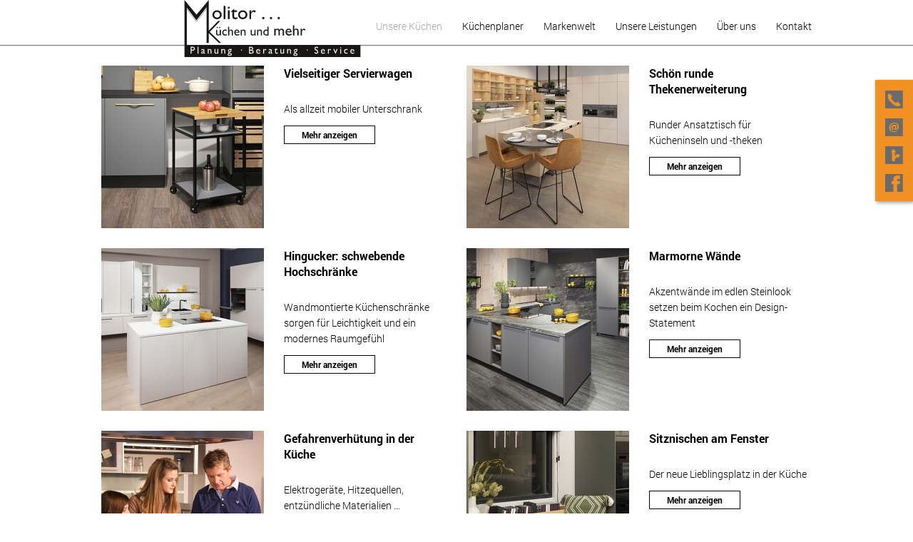

--- FILE ---
content_type: text/html; charset=UTF-8
request_url: https://www.kuechen-eslohe.de/nachrichten/kuechen-nachrichten-1.html
body_size: 7376
content:
<!doctype html>
<!--[if lt IE 7]>      <html lang="de" class="no-js lt-ie9 lt-ie8 lt-ie7"> <![endif]-->
<!--[if IE 7]>         <html lang="de" class="no-js lt-ie9 lt-ie8"> <![endif]-->
<!--[if IE 8]>         <html lang="de" class="no-js lt-ie9"> <![endif]-->
<!--[if gt IE 8]><!--> <html lang="de" class="no-js layout6 ph60522  computer news linie4"> <!--<![endif]-->
<script>
	var bid = "ph60522";
</script>
<head>
    <!-- 60522 -->
    <meta charset="utf-8">
    <meta http-equiv="X-UA-Compatible" content="IE=edge,chrome=1">
    <meta name="viewport" content="initial-scale=1,user-scalable=no,maximum-scale=1">
    <meta name="language" content="de">
    <meta name="description" content="Ob neue Küche, Gerätetausch, Renovierung oder Ausbau: Wir achten darauf, dass es gut wird!
">
    <meta name="keywords" content="Küche, Küchen, Möbel, Garantie, Renovierung, Generalunternehmer, Montage, Finanzierung, Kundendienst, Arbeitsplatten, Elektrogeräte, Molitor ... Küchen und mehr, Thomas Molitor, Eslohe, Meschede, Schmallenberg, Sundern, Wenholthausen, Salwey, Eslohe, Eslohe, Meschede, Schmallenberg, Sundern, Wenholthausen, Salwey">
    <meta name="robots" content="NOINDEX,FOLLOW">
    <meta name="geo.region" content="DE">
    <meta name="geo.placename" content="Eslohe">
    <meta name="city" content="Eslohe">
    <meta name="zipcode" content="59889">
    <meta name="geo.position" content="51.25510839733;8.1708026057002">
    <meta name="ICBM" content="51.25510839733;8.1708026057002">
    <meta name="generator" content="http://www.kuechen-eslohe.de">
    <!-- social sharing -->
    <!-- for Facebook -->
    <meta property="og:title" content="Molitor ... Küchen und mehr - Molitor ... Küchen und mehr, Sabine Molitor, Eslohe, kw küchenwerkstatt  | Küchen-Nachrichten">
    <meta property="og:image" content="http://www.kuechen-eslohe.de/php/image.php?b_id=60522&module=2&i_id=&compression=MED&width=1200&format=JPG&height=581">
    <meta property="og:url" content="http://www.kuechen-eslohe.de">
    <meta property="og:type" content="website">
    <meta property="og:description" content="Ob neue Küche, Gerätetausch, Renovierung oder Ausbau: Wir achten darauf, dass es gut wird!
">
    <!-- for Twitter -->
    <meta name="twitter:title" content="Molitor ... Küchen und mehr - Molitor ... Küchen und mehr, Sabine Molitor, Eslohe, kw küchenwerkstatt  | Küchen-Nachrichten">
    <meta name="twitter:description" content="Ob neue Küche, Gerätetausch, Renovierung oder Ausbau: Wir achten darauf, dass es gut wird!
">
    <meta name="twitter:image" content="/php/image.php?b_id=60522&module=2&i_id=&compression=MED&width=1200&format=JPG&height=581">
    <!-- Canonical -->
    <link rel="canonical" href="https://www.kuechen-eslohe.de/nachrichten/kuechen-nachrichten-1.html">
    <link rel="shortcut icon" type="image/svg+xml" href="/php/image.php?b_id=60522&amp;module=6&amp;i_id=favicon&amp;format=SVG">
	<link rel="stylesheet" href="/css/theme_kw1.8.0.css">
	<style type="text/css">.ahb-image.logoimage > img {position:static;height:auto;width:100%} 
.ahb-image.logoimage {position:inherit} 
.ahb-image.logosvg > img {position:static;height:auto;width:100%} 
.ahb-image.logosvg {position:inherit} 
.ahb-image.partnerimage > img {position:static;height:auto;width:100%} 
.ahb-image.partnerimage {position:inherit} 
.ahb-image.homepageimage:before {padding-top: 48.43%} 
.ahb-image.pageheroimage:before {padding-top: 48.43%} 
.ahb-image.galleryimage:before {padding-top: 48.43%} 
.ahb-image.galleryimage_before_after > img {position:static;height:auto;width:100%} 
.ahb-image.galleryimage_before_after {position:inherit} 
.ahb-image.selloutgalleryimage:before {padding-top: 48.43%} 
.ahb-image.highlightboximage:before {padding-top: 70.78%} 
.ahb-image.lightboximage > img {position:static;height:auto;width:100%} 
.ahb-image.lightboximage {position:inherit} 
.ahb-image.tileitemimage:before {padding-top: 100%} 
.ahb-image.teaseritemimage:before {padding-top: 56.36%} 
.ahb-image.flexibleheightimage > img {position:static;height:auto;width:100%} 
.ahb-image.flexibleheightimage {position:inherit} 
.ahb-image.selloutflagimage:before {padding-top: 66.9%} 
.ahb-image.selloutgridimage:before {padding-top: 56.36%} 
.ahb-image.sellouthomepage:before {padding-top: 66.9%} 
.ahb-image.guestbookthumb:before {padding-top: 100%} 
.ahb-image.campaign:before {padding-top: 100%} 
</style>
    <style>
</style>
    <!-- build:js scripts/vendor/modernizr.js -->
    <script src="/js/modernizr.js"></script>
    <!-- endbuild -->
    <script>
        var relativePath = "/";
        var mapKey = "AIzaSyAE1WUgdYBj0GyH0GZny_s_nD31Aodqa8o";
    </script>
    <style>
.ahb-pagetitle { display: none }
</style>
<script src="https://gedk-consent-manager.de/public/app.js?apiKey=9f7fc48411fbdeee32977619db93e3da49effe1bdd9eb71c&amp;domain=38e5d3e&amp;lang=de_DE" referrerpolicy="origin"></script>
    <title>Molitor ... Küchen und mehr - Molitor ... Küchen und mehr, Sabine Molitor, Eslohe, kw küchenwerkstatt  | Küchen-Nachrichten</title>
</head>
    <body class="bg-cust-c--background  cust-c--text">
        <a name="top" class="hidden"></a>
		<div class="ahb-container ahb-container--mobilenav">
			<div class="grid">
				<div class="grid__item">
					<div class="ahb-mobilenav js-ahb-mobilenav close">
			<div class="ahb-mobilenav__overlay">
				<div class="ahb-mobilenav__lead  cust-c--background">
					<div class="ahb-mobilenav__btn  sprite  sprite-mobilenav  cust-c--text"></div>
				</div>
				<div class="ahb-mobilenav__list  bg-cust-c--background  cust-c--text">
					<ul class="nav nav--stacked  ahb-mobilenav__list__nav">
						<li class="ahb-mobilenav__list__nav__item">
	<a title="Unsere Küchen" class="level-1  #&status#" href="/thema/unsere-kuechen-1-1.html"><span>Unsere Küchen</span><span class="menu-opener"><i class="nav-caret arrow right "></i></span></a>
	<div class="children hidden-nav">
		<ul>
			<li class="ahb-mobilenav__list__nav__item">
<a title="Unsere Küchen" class="hide-opener level-2  #&status#" href="/galerie/kuechentrends.html"><span>Küchentrends</span></a>
</li><li class="ahb-mobilenav__list__nav__item">
<a title="Unsere Küchen" class="hide-opener level-2  #&status#" href="/thema/barrierefreie-kueche-1.html"><span>Die Komfort-Küche</span></a>
</li><li class="ahb-mobilenav__list__nav__item">
<a title="Unsere Küchen" class="hide-opener level-2  #&status#" href="/thema/kuechentyp-test-1.html"><span>Küchentyp-Test</span></a>
</li><li class="ahb-mobilenav__list__nav__item">
<a title="Unsere Küchen" class="hide-opener level-2  #&status#" href="/nachrichten/kuechen-nachrichten-1.html"><span>Küchen-Nachrichten</span></a>
</li><li class="ahb-mobilenav__list__nav__item">
<a title="Unsere Küchen" class="hide-opener level-2  #&status#" href="/links/unsere-lieferanten-2.html"><span>Unsere Handwerkspartner</span></a>
</li>
		</ul>
	</div>
</li><li class="ahb-mobilenav__list__nav__item">
	<a title="Küchenplaner" class="level-1  #&status#" href="/kuechenplaner/kuechenplaner.html"><span>Küchenplaner</span><span class="menu-opener"><i class="nav-caret arrow right hidden"></i></span></a>
	<div class="children hidden-nav">
		<ul>
		</ul>
	</div>
</li><li class="ahb-mobilenav__list__nav__item">
	<a title="Markenwelt" class="level-1  #&status#" href="/microsite/markenwelt.html"><span>Markenwelt</span><span class="menu-opener"><i class="nav-caret arrow right hidden"></i></span></a>
	<div class="children hidden-nav">
		<ul>
		</ul>
	</div>
</li><li class="ahb-mobilenav__list__nav__item">
	<a title="Unsere Leistungen" class="level-1  #&status#" href="/thema/unsere-leistungen-3.html"><span>Unsere Leistungen</span><span class="menu-opener"><i class="nav-caret arrow right "></i></span></a>
	<div class="children hidden-nav">
		<ul>
			<li class="ahb-mobilenav__list__nav__item">
<a title="Unsere Leistungen" class="hide-opener level-2  #&status#" href="/thema/kuechen-komplettumbau.html"><span>Küchen Umbau Sorglos Paket</span></a>
</li>
		</ul>
	</div>
</li><li class="ahb-mobilenav__list__nav__item">
	<a title="Über uns" class="level-1  #&status#" href="/galerie/ueber-uns-4.html"><span>Über uns</span><span class="menu-opener"><i class="nav-caret arrow right hidden"></i></span></a>
	<div class="children hidden-nav">
		<ul>
		</ul>
	</div>
</li><li class="ahb-mobilenav__list__nav__item">
	<a title="Kontakt" class="level-1  #&status#" href="/kontakt/kontakt-1-1.html"><span>Kontakt</span><span class="menu-opener"><i class="nav-caret arrow right hidden"></i></span></a>
	<div class="children hidden-nav">
		<ul>
		</ul>
	</div>
</li>
					</ul>
				</div>
			</div>
		</div>
				</div>
			</div>
		</div>
<style>
    .ahb-image.logoimage img, .ahb-image.logosvg img {
        transform: scale(1);
        margin-left: 0px;
        margin-top: 0px;
    }
    @media screen and (max-width: 480px) {
        .ahb-image.logoimage img, .ahb-image.logosvg img {
            transform: scale(1);
            margin-left: 0px;
            margin-top: 0px;
        }
    }
</style>
<!-- paste:selfLOGO_LEFT_BURGERMENU_RIGHT -->
<!-- paste:selfLOGO_MIDDLE_BURGERMENU_RIGHT -->
<!-- paste:selfBURGERLMENU_LEFT_LOGO_RIGHT -->
<!-- paste:selfFULLMENU_LEFT_LOGO_RIGHT -->
<!-- paste:selfBURGERLMENU_LEFT_LOGO_RIGHT_MOBILE -->
<!-- paste:selfLOGO_LEFT_BURGERMENU_RIGHT_MOBILE -->
<style>
    @media screen and (max-width: 480px) {
        .ahb-header__nav {
            display: none;
        }
        .ahb-container--mobilenav {
            display:block;
            left: initial;
            right: 0px !important;
        }
    }
</style>
<div class="in-preview hidden">
	In Vorbereitung
</div>
				<div class="ahb-header  bg-cust-c--background  border-cust-c--corporate-primary">
					<div class="ahb-grid--main  position--relative">
						<div class="ahb-header__interface  position--relative  bg-cust-c--background">
							<a class="ahb-header__logo" href="/"><picture class="ahb-image logosvg"><!--[if IE 9]><video style="display: none;"><![endif]--><source data-srcset="/php/image.php?b_id=60522&amp;module=6&amp;i_id=vectorlogo&amp;compression=MED&width=480&format=SVG&maxheight=80" media="(min-width: 1009px)"></source><!--[if IE 9]></video><![endif]--><img class="ahb-lazy" data-srcset="/php/image.php?b_id=60522&amp;module=6&amp;i_id=vectorlogo&amp;compression=MED&width=480&format=SVG&maxheight=80"  alt="" title=""></picture></a>
							<div class="ahb-header__nav">
								<ul class="nav is-level-0  bg-cust-c--background">
<li class="border-cust-c--text"><a title="Liebe geht durch den Magen, das Leben durch die K&uuml;che." class="nav__item--unserekchen  is-active  cust-c--corporate-primary"  href="/thema/unsere-kuechen-1-1.html"><span>Unsere Küchen</span></a><ul class="nav is-level-1  bg-cust-c--background">
<li class="border-cust-c--text"><a title="Aktuelle K&uuml;chentrends" class="nav__item--kchentrends"  href="/galerie/kuechentrends.html"><span>Küchentrends</span></a></li><li class="border-cust-c--text"><a title="Viel leichter arbeiten &ndash; ganz gleich in welchem Alter" class="nav__item--diekomfortkche"  href="/thema/barrierefreie-kueche-1.html"><span>Die Komfort-Küche</span></a></li><li class="border-cust-c--text"><a title="Welcher K&uuml;chen-Typ sind Sie?" class="nav__item--kchentyptest"  href="/thema/kuechentyp-test-1.html"><span>Küchentyp-Test</span></a></li><li class="border-cust-c--text"><a title="Neues aus der K&uuml;chenwelt:" class="nav__item--kchennachrichten  is-active  cust-c--corporate-primary"  href="/nachrichten/kuechen-nachrichten-1.html"><span>Küchen-Nachrichten</span></a></li><li class="border-cust-c--text"><a title="Gut vernetzt vor Ort in Eslohe" class="nav__item--unserehandwerkspartner"  href="/links/unsere-lieferanten-2.html"><span>Unsere Handwerkspartner</span></a></li></ul></li><li class="border-cust-c--text"><a title="" class="nav__item--kchenplaner"  href="/kuechenplaner/kuechenplaner.html"><span>Küchenplaner</span></a></li><li class="border-cust-c--text"><a title="Markenwelt" class="nav__item--markenwelt"  href="/microsite/markenwelt.html"><span>Markenwelt</span></a></li><li class="border-cust-c--text"><a title="Sie sind bei uns immer die Nummer 1" class="nav__item--unsereleistungen"  href="/thema/unsere-leistungen-3.html"><span>Unsere Leistungen</span></a><ul class="nav is-level-1  bg-cust-c--background">
<li class="border-cust-c--text"><a title="kw Service &ndash; K&uuml;chen Umbau Sorglos Paket" class="nav__item--kchenumbausorglospaket"  href="/thema/kuechen-komplettumbau.html"><span>Küchen Umbau Sorglos Paket</span></a></li></ul></li><li class="border-cust-c--text"><a title="Das K&uuml;chenstudio Molitor ... K&uuml;chen und mehr:&amp;nbsp;klein, aber fein&lt;br /&gt;
&amp;nbsp;" class="nav__item--beruns"  href="/galerie/ueber-uns-4.html"><span>Über uns</span></a></li><li class="border-cust-c--text"><a title="" class="nav__item--kontakt"  href="/kontakt/kontakt-1-1.html"><span>Kontakt</span></a></li></ul>
							</div>
						</div>
					</div>
				</div>
				<!--
					Fullscreenmodule (PageherofullscreenModule) is technically in Header-Module but not in BEM.
					This is because we need the Fullscreen-Element in Rootlevel and we don't want to overload the index.php
				-->
<div class="ahb-fixedflag  bg-cust-c--corporate-secondary">
		<div class="ahb-quickcontact2  bg-cust-c--corporate-secondary  cust-c--island-text  close  ">
		<ul class="ahb-quickcontact2__boxes">
			<li class="ahb-quickcontact2__boxes__item  ahb-quickcontact2__boxes__telephone">
				<a href="/contact/kontakt.html" class="sprite-icon-font  sprite-icon-font-phone  mobile--hide  cust-c--corporate-primary  sprite--small  c--link"></a>
				<a href="tel:02973/818200" class="sprite-icon-font  sprite-icon-font-phone  mobile--show  cust-c--corporate-primary  sprite--small  c--link"></a>
			</li>
			<li class="ahb-quickcontact2__boxes__item  ahb-quickcontact2__boxes__email">
				<a href="&#109;&#97;&#105;&#108;&#116;&#111;&#58;&#105;&#110;&#102;&#111;&#64;&#109;&#111;&#108;&#105;&#116;&#111;&#114;&#45;&#107;&#117;&#101;&#99;&#104;&#101;&#110;&#46;&#100;&#101;" class="sprite-icon-font  sprite-icon-font-mail   cust-c--corporate-primary  sprite--small  c--link"></a>
			</li>
			<li class="ahb-quickcontact2__boxes__item  ahb-quickcontact2__boxes__route">
				<a href="/contact/kontakt.html" class="sprite-icon-font  sprite-icon-font-route  cust-c--corporate-primary  sprite--small  c--link"></a>
			</li>
			<li class="ahb-quickcontact2__boxes__item  ahb-quickcontact2__boxes__facebook">
				<a href="https://www.facebook.com/molitorkuechen" class="sprite-icon-font  sprite-icon-font-facebook  cust-c--corporate-primary  sprite--small  c--link" target="_blank"></a>
			</li>
		</ul>
	</div>
	</div>
		<div class="ahb-container ahb-container--content  line  bg-cust-c--background">
			<div class="ahb-grid--main">
<div class="ahb-levelpanel line">
			<div class="ahb-levelpanel__crumbs">
				<a class="zeta font--regular  cust-c--text" href="/thema/unsere-kuechen-1-1.html">Unsere Küchen</a>&nbsp;<span class="cust-c--corporate-primary">//</span>&nbsp;<a class="zeta font--regular  cust-c--text" href="/nachrichten/kuechen-nachrichten-1.html">Küchen-Nachrichten</a>
			</div>
		</div><!-- paste:selflevelpanel_tmpl -->
<div class="ahb-news  ahb-news--list ">	
    <div class="grid">
        <div class="grid__item  one-whole">
            <div class="ahb-pagetitle  ahb-pagetitle--content">
		<div class="ahb-pagetitle__inner">
            <h1 class="ahb-pagetitle__title  cust-c--island-text  border-cust-c--island-text">
                <span class="ahb-pagetitle__background  bg-cust-c--corporate-primary"></span>
                <span class="ahb-pagetitle__background  bg-cust-c--corporate-primary--transluc"></span>
                <span class="ahb-pagetitle__text">Küchen-Nachrichten</span>
            </h1><!-- paste:selfpagetitle_title -->
            <span class="ahb-pagetitle__subtitle   cust-c--island-text   border-cust-c--island-text">
                <span class="ahb-pagetitle__background  bg-cust-c--corporate-primary"></span>
                <span class="ahb-pagetitle__background  bg-cust-c--corporate-primary--transluc"></span>
                <span class="ahb-pagetitle__text  cust-c--corporate-secondary">Neues aus der Küchenwelt:</span>
            </span><!-- paste:selfpagetitle_subtitle -->
		</div>
	</div>     
            <div class="ahb-tilegrid">
	<div class="grid">
		<div class="grid__item  one-half  palm-one-whole">
			<div class="ahb-teaseritem">
			<div class="grid">
				<div class="grid__item  one-half  palm-one-whole">
						<picture class="ahb-image tileitemimage"><!--[if IE 9]><video style="display: none;"><![endif]--><source data-srcset="/php/image.php?b_id=60522&amp;module=2&amp;i_id=225236-ballerina_mattgrau_resopal-pro_bewegliches-regalmobel_01_rsp_kmg-2010-k016-084.jpg&amp;compression=MED&width=228&format=JPG&height=228" media="(min-width: 1009px)"></source><source data-srcset="/php/image.php?b_id=60522&amp;module=2&amp;i_id=225236-ballerina_mattgrau_resopal-pro_bewegliches-regalmobel_01_rsp_kmg-2010-k016-084.jpg&amp;compression=MED&width=712&format=JPG&height=712" media="(min-width:769px) and (max-width:1008px)"></source><source data-srcset="/php/image.php?b_id=60522&amp;module=2&amp;i_id=225236-ballerina_mattgrau_resopal-pro_bewegliches-regalmobel_01_rsp_kmg-2010-k016-084.jpg&amp;compression=MED&width=712&format=JPG&height=712" media="(max-width: 768px)"></source><!--[if IE 9]></video><![endif]--><img class="ahb-lazy" data-srcset="/php/image.php?b_id=60522&amp;module=2&amp;i_id=225236-ballerina_mattgrau_resopal-pro_bewegliches-regalmobel_01_rsp_kmg-2010-k016-084.jpg&amp;compression=MED&width=228&format=JPG&height=228"  alt="" title=""></picture>
					</div><!--
				--><div class="grid__item  one-half  palm-one-whole">
						<div class="ahb-teaseritem__roofline  uppercase  epsilon "></div>
						<h1 class="ahb-teaseritem__title  uppercase  font--bold">Vielseitiger Servierwagen</h1>
						<div class="ahb-teaseritem__subtitle font--base">Als allzeit mobiler Unterschrank
</div>
						<div class="ahb-teaseritem__text  epsilon"></div>
						<a class="ahb-teaseritem__more  epsilon  btn  bg-cust-c--background  cust-c--text  border-cust-c--text" href='/nachricht/vielseitiger-servierwagen.html'>Mehr anzeigen</a>
				</div>
			</div>			
		</div>
		</div><div class="grid__item  one-half  palm-one-whole">
			<div class="ahb-teaseritem">
			<div class="grid">
				<div class="grid__item  one-half  palm-one-whole">
						<picture class="ahb-image tileitemimage"><!--[if IE 9]><video style="display: none;"><![endif]--><source data-srcset="/php/image.php?b_id=60522&amp;module=2&amp;i_id=225191-leicht_helles_dekor_und_holzdekor_kuchenzeile_und_kucheninsel_runder_ansatztisch_mit_stuhlen_mit_miele-geraten.jpg&amp;compression=MED&width=228&format=JPG&height=228" media="(min-width: 1009px)"></source><source data-srcset="/php/image.php?b_id=60522&amp;module=2&amp;i_id=225191-leicht_helles_dekor_und_holzdekor_kuchenzeile_und_kucheninsel_runder_ansatztisch_mit_stuhlen_mit_miele-geraten.jpg&amp;compression=MED&width=712&format=JPG&height=712" media="(min-width:769px) and (max-width:1008px)"></source><source data-srcset="/php/image.php?b_id=60522&amp;module=2&amp;i_id=225191-leicht_helles_dekor_und_holzdekor_kuchenzeile_und_kucheninsel_runder_ansatztisch_mit_stuhlen_mit_miele-geraten.jpg&amp;compression=MED&width=712&format=JPG&height=712" media="(max-width: 768px)"></source><!--[if IE 9]></video><![endif]--><img class="ahb-lazy" data-srcset="/php/image.php?b_id=60522&amp;module=2&amp;i_id=225191-leicht_helles_dekor_und_holzdekor_kuchenzeile_und_kucheninsel_runder_ansatztisch_mit_stuhlen_mit_miele-geraten.jpg&amp;compression=MED&width=228&format=JPG&height=228"  alt="" title=""></picture>
					</div><!--
				--><div class="grid__item  one-half  palm-one-whole">
						<div class="ahb-teaseritem__roofline  uppercase  epsilon "></div>
						<h1 class="ahb-teaseritem__title  uppercase  font--bold">Schön runde Thekenerweiterung</h1>
						<div class="ahb-teaseritem__subtitle font--base">Runder Ansatztisch für Kücheninseln und -theken
</div>
						<div class="ahb-teaseritem__text  epsilon"></div>
						<a class="ahb-teaseritem__more  epsilon  btn  bg-cust-c--background  cust-c--text  border-cust-c--text" href='/nachricht/schoene-thekenerweiterung.html'>Mehr anzeigen</a>
				</div>
			</div>			
		</div>
		</div><div class="grid__item  one-half  palm-one-whole">
			<div class="ahb-teaseritem">
			<div class="grid">
				<div class="grid__item  one-half  palm-one-whole">
						<picture class="ahb-image tileitemimage"><!--[if IE 9]><video style="display: none;"><![endif]--><source data-srcset="/php/image.php?b_id=60522&amp;module=2&amp;i_id=225085-hacker_kuche_kristallweiss_mit_griffen_faltschrank_offen_8383.jpg&amp;compression=MED&width=228&format=JPG&height=228" media="(min-width: 1009px)"></source><source data-srcset="/php/image.php?b_id=60522&amp;module=2&amp;i_id=225085-hacker_kuche_kristallweiss_mit_griffen_faltschrank_offen_8383.jpg&amp;compression=MED&width=712&format=JPG&height=712" media="(min-width:769px) and (max-width:1008px)"></source><source data-srcset="/php/image.php?b_id=60522&amp;module=2&amp;i_id=225085-hacker_kuche_kristallweiss_mit_griffen_faltschrank_offen_8383.jpg&amp;compression=MED&width=712&format=JPG&height=712" media="(max-width: 768px)"></source><!--[if IE 9]></video><![endif]--><img class="ahb-lazy" data-srcset="/php/image.php?b_id=60522&amp;module=2&amp;i_id=225085-hacker_kuche_kristallweiss_mit_griffen_faltschrank_offen_8383.jpg&amp;compression=MED&width=228&format=JPG&height=228"  alt="" title=""></picture>
					</div><!--
				--><div class="grid__item  one-half  palm-one-whole">
						<div class="ahb-teaseritem__roofline  uppercase  epsilon "></div>
						<h1 class="ahb-teaseritem__title  uppercase  font--bold">Hingucker: schwebende Hochschränke</h1>
						<div class="ahb-teaseritem__subtitle font--base">Wandmontierte Küchenschränke sorgen für Leichtigkeit und ein modernes Raumgefühl
</div>
						<div class="ahb-teaseritem__text  epsilon"></div>
						<a class="ahb-teaseritem__more  epsilon  btn  bg-cust-c--background  cust-c--text  border-cust-c--text" href='/nachricht/hingucker-schwebende-hochschraenke.html'>Mehr anzeigen</a>
				</div>
			</div>			
		</div>
		</div><div class="grid__item  one-half  palm-one-whole">
			<div class="ahb-teaseritem">
			<div class="grid">
				<div class="grid__item  one-half  palm-one-whole">
						<picture class="ahb-image tileitemimage"><!--[if IE 9]><video style="display: none;"><![endif]--><source data-srcset="/php/image.php?b_id=60522&amp;module=2&amp;i_id=224850-nobilia_kueche_schiefergrau-mattlack_mit_marmordekor_8267.jpg&amp;compression=MED&width=228&format=JPG&height=228" media="(min-width: 1009px)"></source><source data-srcset="/php/image.php?b_id=60522&amp;module=2&amp;i_id=224850-nobilia_kueche_schiefergrau-mattlack_mit_marmordekor_8267.jpg&amp;compression=MED&width=712&format=JPG&height=712" media="(min-width:769px) and (max-width:1008px)"></source><source data-srcset="/php/image.php?b_id=60522&amp;module=2&amp;i_id=224850-nobilia_kueche_schiefergrau-mattlack_mit_marmordekor_8267.jpg&amp;compression=MED&width=712&format=JPG&height=712" media="(max-width: 768px)"></source><!--[if IE 9]></video><![endif]--><img class="ahb-lazy" data-srcset="/php/image.php?b_id=60522&amp;module=2&amp;i_id=224850-nobilia_kueche_schiefergrau-mattlack_mit_marmordekor_8267.jpg&amp;compression=MED&width=228&format=JPG&height=228"  alt="" title=""></picture>
					</div><!--
				--><div class="grid__item  one-half  palm-one-whole">
						<div class="ahb-teaseritem__roofline  uppercase  epsilon "></div>
						<h1 class="ahb-teaseritem__title  uppercase  font--bold">Marmorne Wände</h1>
						<div class="ahb-teaseritem__subtitle font--base">Akzentwände im edlen Steinlook setzen beim Kochen ein Design-Statement
</div>
						<div class="ahb-teaseritem__text  epsilon"></div>
						<a class="ahb-teaseritem__more  epsilon  btn  bg-cust-c--background  cust-c--text  border-cust-c--text" href='/nachricht/marmorne-waende.html'>Mehr anzeigen</a>
				</div>
			</div>			
		</div>
		</div><div class="grid__item  one-half  palm-one-whole">
			<div class="ahb-teaseritem">
			<div class="grid">
				<div class="grid__item  one-half  palm-one-whole">
						<picture class="ahb-image tileitemimage"><!--[if IE 9]><video style="display: none;"><![endif]--><source data-srcset="/php/image.php?b_id=60522&amp;module=2&amp;i_id=36270-img_4059.jpg&amp;compression=MED&width=228&format=JPG&height=228" media="(min-width: 1009px)"></source><source data-srcset="/php/image.php?b_id=60522&amp;module=2&amp;i_id=36270-img_4059.jpg&amp;compression=MED&width=712&format=JPG&height=712" media="(min-width:769px) and (max-width:1008px)"></source><source data-srcset="/php/image.php?b_id=60522&amp;module=2&amp;i_id=36270-img_4059.jpg&amp;compression=MED&width=712&format=JPG&height=712" media="(max-width: 768px)"></source><!--[if IE 9]></video><![endif]--><img class="ahb-lazy" data-srcset="/php/image.php?b_id=60522&amp;module=2&amp;i_id=36270-img_4059.jpg&amp;compression=MED&width=228&format=JPG&height=228"  alt="Haare sind extrem leicht entz&uuml;ndlich. Binden Sie sie beim Kochen besser nach hinten!" title="Haare sind extrem leicht entz&uuml;ndlich. Binden Sie sie beim Kochen besser nach hinten!"></picture>
					</div><!--
				--><div class="grid__item  one-half  palm-one-whole">
						<div class="ahb-teaseritem__roofline  uppercase  epsilon "></div>
						<h1 class="ahb-teaseritem__title  uppercase  font--bold">Gefahrenverhütung in der Küche</h1>
						<div class="ahb-teaseritem__subtitle font--base">Elektrogeräte, Hitzequellen, entzündliche Materialien ...&nbsp;
</div>
						<div class="ahb-teaseritem__text  epsilon"></div>
						<a class="ahb-teaseritem__more  epsilon  btn  bg-cust-c--background  cust-c--text  border-cust-c--text" href='/nachricht/gefahren-feuer-kueche.html'>Mehr anzeigen</a>
				</div>
			</div>			
		</div>
		</div><div class="grid__item  one-half  palm-one-whole">
			<div class="ahb-teaseritem">
			<div class="grid">
				<div class="grid__item  one-half  palm-one-whole">
						<picture class="ahb-image tileitemimage"><!--[if IE 9]><video style="display: none;"><![endif]--><source data-srcset="/php/image.php?b_id=60522&amp;module=2&amp;i_id=224340-haecker_systemat_moderne_landhauskueche_iseo_gris_und_feineiche__-_detailansicht_sitznische_auf_unterschraenken.jpg&amp;compression=MED&width=228&format=JPG&height=228" media="(min-width: 1009px)"></source><source data-srcset="/php/image.php?b_id=60522&amp;module=2&amp;i_id=224340-haecker_systemat_moderne_landhauskueche_iseo_gris_und_feineiche__-_detailansicht_sitznische_auf_unterschraenken.jpg&amp;compression=MED&width=712&format=JPG&height=712" media="(min-width:769px) and (max-width:1008px)"></source><source data-srcset="/php/image.php?b_id=60522&amp;module=2&amp;i_id=224340-haecker_systemat_moderne_landhauskueche_iseo_gris_und_feineiche__-_detailansicht_sitznische_auf_unterschraenken.jpg&amp;compression=MED&width=712&format=JPG&height=712" media="(max-width: 768px)"></source><!--[if IE 9]></video><![endif]--><img class="ahb-lazy" data-srcset="/php/image.php?b_id=60522&amp;module=2&amp;i_id=224340-haecker_systemat_moderne_landhauskueche_iseo_gris_und_feineiche__-_detailansicht_sitznische_auf_unterschraenken.jpg&amp;compression=MED&width=228&format=JPG&height=228"  alt="" title=""></picture>
					</div><!--
				--><div class="grid__item  one-half  palm-one-whole">
						<div class="ahb-teaseritem__roofline  uppercase  epsilon "></div>
						<h1 class="ahb-teaseritem__title  uppercase  font--bold">Sitznischen am Fenster</h1>
						<div class="ahb-teaseritem__subtitle font--base">Der neue Lieblingsplatz in der Küche
</div>
						<div class="ahb-teaseritem__text  epsilon"></div>
						<a class="ahb-teaseritem__more  epsilon  btn  bg-cust-c--background  cust-c--text  border-cust-c--text" href='/nachricht/sitznischen-am-fenster.html'>Mehr anzeigen</a>
				</div>
			</div>			
		</div>
		</div><div class="grid__item  one-half  palm-one-whole">
			<div class="ahb-teaseritem">
			<div class="grid">
				<div class="grid__item  one-half  palm-one-whole">
						<picture class="ahb-image tileitemimage"><!--[if IE 9]><video style="display: none;"><![endif]--><source data-srcset="/php/image.php?b_id=60522&amp;module=2&amp;i_id=224305-nobilia_schiefergrau_schrankfront_mit_backofen_und_dampfgarer_6475.jpg&amp;compression=MED&width=228&format=JPG&height=228" media="(min-width: 1009px)"></source><source data-srcset="/php/image.php?b_id=60522&amp;module=2&amp;i_id=224305-nobilia_schiefergrau_schrankfront_mit_backofen_und_dampfgarer_6475.jpg&amp;compression=MED&width=712&format=JPG&height=712" media="(min-width:769px) and (max-width:1008px)"></source><source data-srcset="/php/image.php?b_id=60522&amp;module=2&amp;i_id=224305-nobilia_schiefergrau_schrankfront_mit_backofen_und_dampfgarer_6475.jpg&amp;compression=MED&width=712&format=JPG&height=712" media="(max-width: 768px)"></source><!--[if IE 9]></video><![endif]--><img class="ahb-lazy" data-srcset="/php/image.php?b_id=60522&amp;module=2&amp;i_id=224305-nobilia_schiefergrau_schrankfront_mit_backofen_und_dampfgarer_6475.jpg&amp;compression=MED&width=228&format=JPG&height=228"  alt="" title=""></picture>
					</div><!--
				--><div class="grid__item  one-half  palm-one-whole">
						<div class="ahb-teaseritem__roofline  uppercase  epsilon "></div>
						<h1 class="ahb-teaseritem__title  uppercase  font--bold">Ganz einfach gesünder kochen</h1>
						<div class="ahb-teaseritem__subtitle font--base">und dabei noch Strom sparen
</div>
						<div class="ahb-teaseritem__text  epsilon"></div>
						<a class="ahb-teaseritem__more  epsilon  btn  bg-cust-c--background  cust-c--text  border-cust-c--text" href='/nachricht/ganz-einfach-gesuender-kochen.html'>Mehr anzeigen</a>
				</div>
			</div>			
		</div>
		</div><div class="grid__item  one-half  palm-one-whole">
			<div class="ahb-teaseritem">
			<div class="grid">
				<div class="grid__item  one-half  palm-one-whole">
						<picture class="ahb-image tileitemimage"><!--[if IE 9]><video style="display: none;"><![endif]--><source data-srcset="/php/image.php?b_id=60522&amp;module=2&amp;i_id=224177-landhaus_kaschmirgrau_eiche-dekor_bank_01_rsp_kmg-211108-pino-025-415.jpg&amp;compression=MED&width=228&format=JPG&height=228" media="(min-width: 1009px)"></source><source data-srcset="/php/image.php?b_id=60522&amp;module=2&amp;i_id=224177-landhaus_kaschmirgrau_eiche-dekor_bank_01_rsp_kmg-211108-pino-025-415.jpg&amp;compression=MED&width=712&format=JPG&height=712" media="(min-width:769px) and (max-width:1008px)"></source><source data-srcset="/php/image.php?b_id=60522&amp;module=2&amp;i_id=224177-landhaus_kaschmirgrau_eiche-dekor_bank_01_rsp_kmg-211108-pino-025-415.jpg&amp;compression=MED&width=712&format=JPG&height=712" media="(max-width: 768px)"></source><!--[if IE 9]></video><![endif]--><img class="ahb-lazy" data-srcset="/php/image.php?b_id=60522&amp;module=2&amp;i_id=224177-landhaus_kaschmirgrau_eiche-dekor_bank_01_rsp_kmg-211108-pino-025-415.jpg&amp;compression=MED&width=228&format=JPG&height=228"  alt="" title=""></picture>
					</div><!--
				--><div class="grid__item  one-half  palm-one-whole">
						<div class="ahb-teaseritem__roofline  uppercase  epsilon "></div>
						<h1 class="ahb-teaseritem__title  uppercase  font--bold">Thekenplatz für Kräuter</h1>
						<div class="ahb-teaseritem__subtitle font--base">Integrierte Pflanzensäule
</div>
						<div class="ahb-teaseritem__text  epsilon"></div>
						<a class="ahb-teaseritem__more  epsilon  btn  bg-cust-c--background  cust-c--text  border-cust-c--text" href='/nachricht/thekenplatz-fuer-kraeuter.html'>Mehr anzeigen</a>
				</div>
			</div>			
		</div>
		</div><div class="grid__item  one-half  palm-one-whole">
			<div class="ahb-teaseritem">
			<div class="grid">
				<div class="grid__item  one-half  palm-one-whole">
						<picture class="ahb-image tileitemimage"><!--[if IE 9]><video style="display: none;"><![endif]--><source data-srcset="/php/image.php?b_id=60522&amp;module=2&amp;i_id=223956-mann_im_sessel.jpg&amp;compression=MED&width=228&format=JPG&height=228" media="(min-width: 1009px)"></source><source data-srcset="/php/image.php?b_id=60522&amp;module=2&amp;i_id=223956-mann_im_sessel.jpg&amp;compression=MED&width=712&format=JPG&height=712" media="(min-width:769px) and (max-width:1008px)"></source><source data-srcset="/php/image.php?b_id=60522&amp;module=2&amp;i_id=223956-mann_im_sessel.jpg&amp;compression=MED&width=712&format=JPG&height=712" media="(max-width: 768px)"></source><!--[if IE 9]></video><![endif]--><img class="ahb-lazy" data-srcset="/php/image.php?b_id=60522&amp;module=2&amp;i_id=223956-mann_im_sessel.jpg&amp;compression=MED&width=228&format=JPG&height=228"  alt="" title=""></picture>
					</div><!--
				--><div class="grid__item  one-half  palm-one-whole">
						<div class="ahb-teaseritem__roofline  uppercase  epsilon "></div>
						<h1 class="ahb-teaseritem__title  uppercase  font--bold">Neue Küche ja. Umbau organisieren, nein?</h1>
						<div class="ahb-teaseritem__subtitle font--base">Keine Sorge &ndash; wir machen das alles!
</div>
						<div class="ahb-teaseritem__text  epsilon"></div>
						<a class="ahb-teaseritem__more  epsilon  btn  bg-cust-c--background  cust-c--text  border-cust-c--text" href='/nachricht/neue-kueche-ja-umbau-organisieren-nein.html'>Mehr anzeigen</a>
				</div>
			</div>			
		</div>
		</div><div class="grid__item  one-half  palm-one-whole">
			<div class="ahb-teaseritem">
			<div class="grid">
				<div class="grid__item  one-half  palm-one-whole">
						<picture class="ahb-image tileitemimage"><!--[if IE 9]><video style="display: none;"><![endif]--><source data-srcset="/php/image.php?b_id=60522&amp;module=2&amp;i_id=223860-2023_haecker_apothekerauszug_019_163.jpg&amp;compression=MED&width=228&format=JPG&height=228" media="(min-width: 1009px)"></source><source data-srcset="/php/image.php?b_id=60522&amp;module=2&amp;i_id=223860-2023_haecker_apothekerauszug_019_163.jpg&amp;compression=MED&width=712&format=JPG&height=712" media="(min-width:769px) and (max-width:1008px)"></source><source data-srcset="/php/image.php?b_id=60522&amp;module=2&amp;i_id=223860-2023_haecker_apothekerauszug_019_163.jpg&amp;compression=MED&width=712&format=JPG&height=712" media="(max-width: 768px)"></source><!--[if IE 9]></video><![endif]--><img class="ahb-lazy" data-srcset="/php/image.php?b_id=60522&amp;module=2&amp;i_id=223860-2023_haecker_apothekerauszug_019_163.jpg&amp;compression=MED&width=228&format=JPG&height=228"  alt="" title=""></picture>
					</div><!--
				--><div class="grid__item  one-half  palm-one-whole">
						<div class="ahb-teaseritem__roofline  uppercase  epsilon "></div>
						<h1 class="ahb-teaseritem__title  uppercase  font--bold">Zugriff ohne Mühen</h1>
						<div class="ahb-teaseritem__subtitle font--base">Ein durchdachtes Inneres schont den Rücken
</div>
						<div class="ahb-teaseritem__text  epsilon"></div>
						<a class="ahb-teaseritem__more  epsilon  btn  bg-cust-c--background  cust-c--text  border-cust-c--text" href='/nachricht/apothekerauszug.html'>Mehr anzeigen</a>
				</div>
			</div>			
		</div>
		</div>
	</div>
</div>
            <div class="ahb-news-pagination">
                    <a class="ahb-news-pagination__prev  btn  btn--secondary  bg-cust-c--background  cust-c--text  border-cust-c--text" href="?p=1">
                            <span class="sprite sprite-arrow--left--corporate"></span>
                            Ältere Nachrichten
                        </a>
                </div>
        </div><!--
        --><div class="grid__item   one-whole">    
            <div class="ahb-subnav">
		<div class="grid">
				<div class="grid__item  one-quarter  palm-one-whole">
						<div class="ahb-subnav__item  ">
							<div class="ahb-tileitem  border-cust-c--corporate-primary">
			<div class="epsilon" href='/galerie/kuechentrends.html'>
				<h2 class="ahb-tileitem__title  font--bold">Küchentrends</h2>
				<h2 class="ahb-tileitem__subtitle  font--base">Aktuelle Küchentrends</h2>
				<div class="ahb-tileitem__text  epsilon">Auch K&uuml;chen gehen mit der Zeit, und jeder hat einen anderen Geschmack. Darum gibt es K&uuml;chen...</div>
			</div>
			<a class="epsilon  font--bold  ahb-tileitem__textlink" href='/galerie/kuechentrends.html'>zur Galerie</a>
		</div>
						</div>
					</div><div class="grid__item  one-quarter  palm-one-whole">
						<div class="ahb-subnav__item  ">
							<div class="ahb-tileitem  border-cust-c--corporate-primary">
			<div class="epsilon" href='/thema/barrierefreie-kueche-1.html'>
				<h2 class="ahb-tileitem__title  font--bold">Die Komfort-Küche</h2>
				<h2 class="ahb-tileitem__subtitle  font--base">Viel leichter arbeiten – ganz gleich in welchem Alter</h2>
				<div class="ahb-tileitem__text  epsilon">K&uuml;chenarbeit ist oft beschwerlich: Langes Stehen,  tiefes B&uuml;cken,...</div>
			</div>
			<a class="epsilon  font--bold  ahb-tileitem__textlink" href='/thema/barrierefreie-kueche-1.html'>Mehr</a>
		</div>
						</div>
					</div><div class="grid__item  one-quarter  palm-one-whole">
						<div class="ahb-subnav__item  ">
							<div class="ahb-tileitem  border-cust-c--corporate-primary">
			<div class="epsilon" href='/thema/kuechentyp-test-1.html'>
				<h2 class="ahb-tileitem__title  font--bold">Küchentyp-Test</h2>
				<h2 class="ahb-tileitem__subtitle  font--base">Welcher Küchen-Typ sind Sie?</h2>
				<div class="ahb-tileitem__text  epsilon">An erster Stelle der Planung stehen Ihre Bed&uuml;rfnisse. Eine gute K&uuml;che ist ganz...</div>
			</div>
			<a class="epsilon  font--bold  ahb-tileitem__textlink" href='/thema/kuechentyp-test-1.html'>Mehr</a>
		</div>
						</div>
					</div><div class="grid__item  one-quarter  palm-one-whole">
						<div class="ahb-subnav__item  ">
							<div class="ahb-tileitem  border-cust-c--corporate-primary">
			<div class="epsilon" href='/links/unsere-lieferanten-2.html'>
				<h2 class="ahb-tileitem__title  font--bold">Unsere Handwerkspartner</h2>
				<h2 class="ahb-tileitem__subtitle  font--base">Gut vernetzt vor Ort in Eslohe</h2>
				<div class="ahb-tileitem__text  epsilon">Gerne arbeiten wir mit Fachhandwerkern und Firmen zusammen, die hier in der Region verankert...</div>
			</div>
			<a class="epsilon  font--bold  ahb-tileitem__textlink" href='/links/unsere-lieferanten-2.html'>zu den Links</a>
		</div>
						</div>
					</div><!-- paste:selfsubnav__item -->
		</div>
	</div><div class="ahb-subnav">
		<div class="grid">
				<!-- paste:selfsubnav__item -->
		</div>
	</div>
        </div>
    </div>
</div>
				 <div class="ahb-backToTop mobile--show">
	                <a class="" href="#top"><span class="sprite sprite-arrow--up"></span></a>
	             </div>
			</div>
		</div>
		<div class="ahb-container  ahb-container--footer  bg-cust-c--island  cust-c--island-text  position--relative  line">
			<div class="ahb-grid--main">
				<div class="grid">
					<div class="grid__item  one-whole ">
<div class="ahb-footer">
    <div class="grid"><div class="grid__item  one-quarter">
            <div class="ahb-footer__linebadge">
                <a href="http://www.kuechenwerkstatt.de" target="_blank">
                    <img src=" /img/kw_linebadge.png">
                </a>
            </div>
        </div><!--
			--><div class="grid__item  one-quarter  mobile--hide">
            <ul class="nav  nav--stacked">
                <li><a href="/kontakt/kontakt.html">Anfahrt</a></li>
                <li><a href="/kontakt/impressum.html#Datenschutzerklärung">Datenschutzerklärung</a></li>
                <!-- <li><a href="">AGB</a></li> -->
                <li><a href="/kontakt/impressum.html">Impressum</a></li>
                <li><a href="/php/rss.php?bid=60522">RSS Feed</a></li>
            </ul>
        </div><!--
			--><div class="grid__item  one-quarter  palm-one-whole">
            Social Media
            <br/>
            <!--
                   <span class="ahb-socials">
                       <a href="https://www.facebook.com/sharer/sharer.php?u=http://www.kuechenwerkstatt.de" target="_blank" class="ahb-socials__item"><span class="sprite  sprite-facebook"></span></a>
                       <a href="http://twitter.com/share" target="_blank" class="ahb-socials__item"><span class="sprite  sprite-twitter"></span></a>
                   </span>
                   -->
            <div class="shariff" data-mail-url="mailto:"
                 data-mail-url="mailto:"
                 data-services="[&quot;facebook&quot;,&quot;twitter&quot;,&quot;pinterest&quot;,&quot;youtube&quot;,&quot;mail&quot;]"
                 data-theme="" data-orientation="vertical"></div>
        </div><!--
			--><div class="grid__item  one-quarter  palm-one-whole">
            <div class="ahb-footer__adress"><span class="ahb-footer__adress-element" ><strong>  Molitor ... Küchen und mehr </strong><br>Am Hammer 14 B<br>59889 Eslohe<br></span><span class="ahb-footer__adress-element telemail" > <span class="ahb-footer__adress-element-dot"></span><span class="ahb-footer__adress-element-tele">Tele</span>fon: 02973/818200<!-- span class="ahb-footer__adress-element-email">&middot; info@molitor-kuechen.de</span --></span><span class="ahb-footer__adress-element ahb-footer__adress-element-impressum" > &middot; <a class="ahb-footer-email-link" href="mailto:info@molitor-kuechen.de">E-Mail</a> <span class="ahb-footer-email-link">|</span> <a href="/kontakt/impressum.html">Impressum</a> | <a href="/kontakt/impressum.html#Datenschutzerklärung">Datenschutzerklärung</a> | <a href="/kontakt/anfahrt.html">Anfahrt</a> <span class="ahb-footer-rss-feed-link">|</span> <a href="/php/rss.php?bid=60522" class="ahb-footer-rss-feed-link">RSS Feed</a></span><span class="ahb-footer__adress-element ahb-footer__adress-element-zeiten" >Weitere Termine gerne nach Vereinbarung!
Unsere<strong>&nbsp;Ausstellung</strong>&nbsp;finden Sie hier: 
<strong>Hauptstraße 42 
59889 Eslohe</strong>
</span></div>
        <div class="ahb-guestbookreviews">
    <p class="ahb-guestbookreviews-title">Kundenstimmen:</p>
    <p class="ahb-guestbookreviews-rating">
        5 Sterne aus 15 Bewertungen auf Google
    </p>
    <div class="stars" title="5"><img src="/img/star_on.svg" height="16" alt="*"><img src="/img/star_on.svg" height="16" alt="*"><img src="/img/star_on.svg" height="16" alt="*"><img src="/img/star_on.svg" height="16" alt="*"><img src="/img/star_on.svg" height="16" alt="*"></div>
</div>
    </div></div>
</div>
					</div>
				</div>
			</div>
		</div>
        <!--[if lt IE 7]>
            <p class="chromeframe">You are using an <strong>outdated</strong> browser. Please <a href="http://browsehappy.com/">upgrade your browser</a> or <a href="http://www.google.com/chromeframe/?redirect=true">activate Google Chrome Frame</a> to improve your experience.</p>
        <![endif]-->
        <!-- Google Analytics -->
        <script type="text/javascript">
			var _paq = _paq || [];
			_paq.push(['trackPageView']);
			_paq.push(['enableLinkTracking']);
			(function() {
				var u=(("https:" == document.location.protocol) ? "https" : "http") + "://matomo.gedk.de/";
				_paq.push(['setTrackerUrl', u+'piwik.php']);
				_paq.push(['setSiteId', 555]);
				var d=document, g=d.createElement('script'), s=d.getElementsByTagName('script')[0]; g.type='text/javascript';
				g.defer=true; g.async=true; g.src=u+'piwik.js'; s.parentNode.insertBefore(g,s);
			})();
		</script>
		<noscript><p><img src="//matomo.gedk.de/piwik.php?idsite=555" style="border:0;" alt="" /></p></noscript> 		
        <!-- build:js scripts/main.js -->
        <script data-main="/js/news" src="/js/require.js"></script>
        <!-- endbuild -->
		<!-- 0.080805063247681 -->
        
</body>
</html>

--- FILE ---
content_type: application/javascript
request_url: https://www.kuechen-eslohe.de/js/global.js
body_size: 527
content:
function isTouchDevice(){return"ontouchstart"in window||0<navigator.maxTouchPoints||0<navigator.msMaxTouchPoints}require(["jquery","mobilenav","header","picturefill","pageherofullscreen","browse","jquery.easing","dcalendar.picker","jquery.timepicker","popNotification","shariff.min","particles.min","globalAllLayouts"],function(t,e){"use strict";t(".ahb-pageherofullscreen").pageherofullscreen({headlineSelectorToShow:".ahb-home-titles, .ahb-contact__data__title, .ahb-pagetitle"}),t(".js-ahb-mobilenav").mobilenav(),t(".ahb-header").header(),t(window).browse();var i=parseInt(bid.substr(2));gedk.popNotification({showTimeout:2500,dismissTimeout:1e4,b_id:i,form:"overlay"}),isTouchDevice()&&t("ul.nav.is-level-0>li>a").click(function(e){"1"!==t(this).data("clicked")&&(0<t(this).parent().children("ul").length&&e.preventDefault(),t("ul.nav.is-level-0>li>a").data("clicked","0"),t(this).data("clicked","1"))}),0<t("#particlesJS").length&&particlesJS.load("particlesJS","/js/particlesjs-config.json",function(){var e=t("#particlesJS").data("target"),e=t("."+e),i=t("#particlesJS");i.css("position","absolute"),i.css("z-index","1"),i.css("top",e.position().top),i.css("left",e.position().left),i.css("width",e.width()),i.css("height",e.height()),t(".ahb-container--content").css("z-index","200")})});

--- FILE ---
content_type: image/svg+xml
request_url: https://www.kuechen-eslohe.de/php/image.php?b_id=60522&module=6&i_id=vectorlogo&compression=MED&width=480&format=SVG&maxheight=80
body_size: 4493
content:
<svg id="Ebene_1" data-name="Ebene 1" xmlns="http://www.w3.org/2000/svg" width="480" height="80" viewBox="0 0 246.67 80">
 <title>kw_Molitor_IHB_Logo_GBL</title>
 <path d="M130.94,24.21a1.55,1.55,0,0,0-.47,1.14,1.49,1.49,0,0,0,.47,1.11,1.55,1.55,0,0,0,1.14.46,1.58,1.58,0,0,0,1.16-.46,1.46,1.46,0,0,0,.48-1.11,1.53,1.53,0,0,0-.48-1.14,1.62,1.62,0,0,0-1.16-.47,1.55,1.55,0,0,0-1.14.47m-10.81,0a1.55,1.55,0,0,0-.46,1.14,1.48,1.48,0,0,0,.46,1.11,1.68,1.68,0,0,0,2.31,0,1.49,1.49,0,0,0,.47-1.11,1.53,1.53,0,0,0-.48-1.14,1.59,1.59,0,0,0-1.15-.47,1.58,1.58,0,0,0-1.15.47m-10.8,0a1.55,1.55,0,0,0-.46,1.14,1.48,1.48,0,0,0,.46,1.11,1.55,1.55,0,0,0,1.14.46,1.61,1.61,0,0,0,1.17-.46,1.49,1.49,0,0,0,.47-1.11,1.53,1.53,0,0,0-.48-1.14,1.6,1.6,0,0,0-1.16-.47,1.55,1.55,0,0,0-1.14.47M91,14.48V26.7h2.43V20.31a4.2,4.2,0,0,1,.86-2.64,2.5,2.5,0,0,1,2-1.12,3.61,3.61,0,0,1,2.34,1.2L100,15.62a4.31,4.31,0,0,0-2.86-1.38q-1.74,0-3.5,2.83l-.14.21v-2.8Zm-6.49,3.29a3.86,3.86,0,0,1,1.18,2.89,3.86,3.86,0,0,1-1.13,2.87,4,4,0,0,1-2.92,1.13,4.05,4.05,0,0,1-2.94-1.11,3.83,3.83,0,0,1-1.14-2.87,4,4,0,0,1,1.12-2.91,3.8,3.8,0,0,1,2.85-1.14,4.12,4.12,0,0,1,3,1.14M77,16.24a5.94,5.94,0,0,0-1.86,4.47A5.89,5.89,0,0,0,77,25.14a6.36,6.36,0,0,0,4.6,1.78,6.67,6.67,0,0,0,4.72-1.75,5.75,5.75,0,0,0,1.87-4.39,6,6,0,0,0-1.85-4.53,6.36,6.36,0,0,0-4.63-1.8A6.53,6.53,0,0,0,77,16.24m-11.94.42h2.13v5.42a10.87,10.87,0,0,0,.15,2.25,3.68,3.68,0,0,0,.38,1,2.94,2.94,0,0,0,.57.66,4.08,4.08,0,0,0,2.77,1,6,6,0,0,0,3-.79V23.87a5.38,5.38,0,0,1-2.75.87q-1.74,0-1.74-2.1v-6H73.5V14.48H69.63V12l-4.55,4.47Zm-4.19,10h2.42V14.48H60.89ZM61.1,9.77a1.39,1.39,0,0,0,0,2,1.36,1.36,0,0,0,1,.43,1.39,1.39,0,0,0,1-.42,1.41,1.41,0,0,0,.43-1,1.36,1.36,0,0,0-.43-1,1.38,1.38,0,0,0-1-.41,1.36,1.36,0,0,0-1,.43M54.93,26.7h2.42V8.14H54.93Zm-6.38-8.93a3.86,3.86,0,0,1,1.18,2.89,3.83,3.83,0,0,1-1.14,2.87,4,4,0,0,1-2.91,1.13,4,4,0,0,1-2.94-1.11,3.83,3.83,0,0,1-1.14-2.87,4,4,0,0,1,1.11-2.91,3.84,3.84,0,0,1,2.86-1.14,4.12,4.12,0,0,1,3,1.14M41,16.24a6,6,0,0,0-1.87,4.47A5.89,5.89,0,0,0,41,25.14a6.34,6.34,0,0,0,4.6,1.78,6.69,6.69,0,0,0,4.72-1.75,5.79,5.79,0,0,0,1.87-4.39,6.07,6.07,0,0,0-1.85-4.53,6.38,6.38,0,0,0-4.64-1.8A6.51,6.51,0,0,0,41,16.24" fill="#181716" />
 <path d="M115,48.36a5.52,5.52,0,0,1-1.49-.14,1.94,1.94,0,0,1-.78-.55,2.75,2.75,0,0,1-.61-1.92,3,3,0,0,1,.71-2.11,2.43,2.43,0,0,1,1.9-.78,3.33,3.33,0,0,1,1.51.37v5.13Zm1.24-6.55a5.15,5.15,0,0,0-1.76-.34,3.81,3.81,0,0,0-2.86,1.15,4,4,0,0,0-1.12,2.94,4.27,4.27,0,0,0,1.07,3,3.75,3.75,0,0,0,2.86,1.13h3.42V37.45H116.2Zm-14.43-.17v8.09h1.63V44a2.31,2.31,0,0,1,1.93-1.14,1.44,1.44,0,0,1,1.26.53,3.18,3.18,0,0,1,.38,1.77v4.61h1.6V45.11a5,5,0,0,0-.34-2.16,2.44,2.44,0,0,0-1-1.07,2.67,2.67,0,0,0-1.4-.39,3.23,3.23,0,0,0-2.44,1.18v-1Zm-2.22,8.09V41.64H98v5.78A2.35,2.35,0,0,1,96,48.54,1.47,1.47,0,0,1,94.73,48a3.21,3.21,0,0,1-.37-1.78V41.64h-1.6v4.64a5.15,5.15,0,0,0,.33,2.17,2.52,2.52,0,0,0,1,1,2.76,2.76,0,0,0,1.41.38,3,3,0,0,0,1.31-.31A3.72,3.72,0,0,0,98,48.69v1ZM78.76,41.64v8.09h1.63V44a2.31,2.31,0,0,1,1.93-1.14,1.44,1.44,0,0,1,1.26.53A3.1,3.1,0,0,1,84,45.12v4.61h1.6V45.11A5,5,0,0,0,85.22,43a2.47,2.47,0,0,0-1-1.07,2.73,2.73,0,0,0-1.41-.39,3.23,3.23,0,0,0-2.44,1.18v-1Zm-6.63,1.75a2,2,0,0,1,1.41-.52,1.86,1.86,0,0,1,1.37.52,2.24,2.24,0,0,1,.57,1.48H71.41a2.56,2.56,0,0,1,.72-1.48m4.93,2.24a4.5,4.5,0,0,0-1-3,3.17,3.17,0,0,0-2.56-1.12,3.49,3.49,0,0,0-2.72,1.15,4.29,4.29,0,0,0-1,3,4.57,4.57,0,0,0,.5,2.17,4.06,4.06,0,0,0,1.32,1.49,3.86,3.86,0,0,0,2.17.55,6.17,6.17,0,0,0,1.7-.21,5.25,5.25,0,0,0,1.46-.7V47.37a4.79,4.79,0,0,1-2.92,1,2.57,2.57,0,0,1-1.85-.69,2.65,2.65,0,0,1-.78-1.84h5.69Zm-15.93,4.1h1.6V43.94a4.68,4.68,0,0,1,1-.91,2,2,0,0,1,1-.27,1.39,1.39,0,0,1,1.14.54,2.22,2.22,0,0,1,.44,1.43v5h1.6V45.12A5.65,5.65,0,0,0,67.63,43a2.45,2.45,0,0,0-1-1.12,2.66,2.66,0,0,0-1.45-.4,3.09,3.09,0,0,0-2.49,1.22V37.45h-1.6Zm-3.9-1.35a2.84,2.84,0,0,1-2-.73,2.64,2.64,0,0,1-.75-2,2.74,2.74,0,0,1,.7-1.94A2.27,2.27,0,0,1,56.92,43a4.3,4.3,0,0,1,2.25.77v-1.7A7,7,0,0,0,58,41.6a4.83,4.83,0,0,0-1.12-.11,3.83,3.83,0,0,0-2.9,1.16,4.33,4.33,0,0,0-1.09,3.08A3.86,3.86,0,0,0,57,49.87a6.71,6.71,0,0,0,2.36-.45V47.84a5.26,5.26,0,0,1-2.12.54M48.74,38a.83.83,0,0,0-.24.6.79.79,0,0,0,.25.59.79.79,0,0,0,.6.25.8.8,0,0,0,.58-.24.84.84,0,0,0,.23-.59.79.79,0,0,0-.25-.6.82.82,0,0,0-.59-.25.8.8,0,0,0-.58.24m-3.38,0a.86.86,0,0,0,0,1.19.82.82,0,0,0,.6.25.78.78,0,0,0,.58-.24.81.81,0,0,0,.24-.59.82.82,0,0,0-.25-.6.86.86,0,0,0-.6-.25.78.78,0,0,0-.57.24M51,49.73V41.64h-1.6v5.78a2.35,2.35,0,0,1-1.94,1.12A1.47,1.47,0,0,1,46.21,48a3.22,3.22,0,0,1-.36-1.78V41.64h-1.6v4.64a5.15,5.15,0,0,0,.33,2.17,2.49,2.49,0,0,0,1,1,2.76,2.76,0,0,0,1.41.38,3,3,0,0,0,1.31-.31,3.72,3.72,0,0,0,1.16-.87v1Z" fill="#181716" />
 <path d="M162.73,40.33v9.4h1.87V44.81a3.23,3.23,0,0,1,.66-2,1.94,1.94,0,0,1,1.56-.86,2.78,2.78,0,0,1,1.8.92l1-1.63a3.31,3.31,0,0,0-2.19-1.07c-.9,0-1.8.73-2.7,2.18l-.11.16V40.33Zm-10.63,9.4H154V43a5.32,5.32,0,0,1,1.2-1.05,2.27,2.27,0,0,1,1.15-.32,1.63,1.63,0,0,1,1.34.63,2.57,2.57,0,0,1,.5,1.66v5.82H160V44.37a6.41,6.41,0,0,0-.37-2.46,2.87,2.87,0,0,0-1.11-1.3,3.1,3.1,0,0,0-1.68-.47,3.64,3.64,0,0,0-2.9,1.42V35.45H152.1Zm-7.71-7.37a2.3,2.3,0,0,1,1.64-.6,2.16,2.16,0,0,1,1.6.6,2.64,2.64,0,0,1,.66,1.72h-4.73a3,3,0,0,1,.83-1.72m5.74,2.6A5.24,5.24,0,0,0,149,41.45a3.75,3.75,0,0,0-3-1.31,4.06,4.06,0,0,0-3.16,1.35A5,5,0,0,0,141.66,45a5.38,5.38,0,0,0,.57,2.52,4.78,4.78,0,0,0,1.54,1.73,4.44,4.44,0,0,0,2.52.64,7.35,7.35,0,0,0,2-.24,6.45,6.45,0,0,0,1.7-.82V47a5.65,5.65,0,0,1-3.4,1.15,3,3,0,0,1-2.15-.8,3.1,3.1,0,0,1-.9-2.15h6.61Zm-14.29-3.22a1.65,1.65,0,0,1,1.38.62,2.92,2.92,0,0,1,.48,1.8v5.57h1.86V44.18a4.53,4.53,0,0,0-.88-3.06,2.9,2.9,0,0,0-2.26-1,4.2,4.2,0,0,0-3.11,1.72,3.07,3.07,0,0,0-2.77-1.7,4.06,4.06,0,0,0-2.78,1.42V40.33H125.9v9.4h1.86V42.9a4.53,4.53,0,0,1,1.11-.94,2.25,2.25,0,0,1,1.06-.26,1.65,1.65,0,0,1,1.47.61,4.26,4.26,0,0,1,.41,2.19v5.23h1.87V42.9a2.88,2.88,0,0,1,2.16-1.16" fill="#181716" />
 <polyline points="2.73 11.9 16.74 30.41 31.2 11.8" fill="none" stroke="#181716" stroke-miterlimit="10" stroke-width="0.42" />
 <polygon points="3.27 63.01 3.27 10.65 16.73 28.39 31 10.04 31 60.16 34.02 60.16 34.02 46.41 48.43 60.16 51.44 60.16 35.38 44.84 50.03 29.55 47.08 29.55 34.02 43.1 34.02 0.1 16.85 20.6 0 0 0 80 2.83 80 3.27 80 246.67 80 246.67 63.01 3.27 63.01" fill="#181716" />
 <path d="M234.27,70.23a1.51,1.51,0,0,1,1.09-.4,1.43,1.43,0,0,1,1.07.4,1.75,1.75,0,0,1,.44,1.15h-3.16a2,2,0,0,1,.56-1.15M238.1,72a3.5,3.5,0,0,0-.75-2.34,2.47,2.47,0,0,0-2-.87,2.69,2.69,0,0,0-2.1.9,3.34,3.34,0,0,0-.81,2.33,3.53,3.53,0,0,0,.38,1.68,3.1,3.1,0,0,0,1,1.15,2.89,2.89,0,0,0,1.67.43,4.68,4.68,0,0,0,1.32-.16,4,4,0,0,0,1.14-.55V73.32a3.73,3.73,0,0,1-2.26.76,2,2,0,0,1-1.44-.53,2,2,0,0,1-.6-1.43h4.41Zm-11,2.14a2.17,2.17,0,0,1-1.58-.57,2.07,2.07,0,0,1-.58-1.53,2.12,2.12,0,0,1,.54-1.5,1.8,1.8,0,0,1,1.38-.59,3.28,3.28,0,0,1,1.74.6V69.19a6.07,6.07,0,0,0-1-.35,3.75,3.75,0,0,0-.87-.09,2.92,2.92,0,0,0-2.24.91,3.32,3.32,0,0,0-.85,2.38,3.16,3.16,0,0,0,.87,2.34,3.21,3.21,0,0,0,2.35.88,5.25,5.25,0,0,0,1.83-.35V73.68a4.09,4.09,0,0,1-1.64.42m-8.75,1.05h1.24V68.87H218.3Zm.11-8.69a.7.7,0,0,0,0,1,.7.7,0,0,0,.51.22.69.69,0,0,0,.52-.22.71.71,0,0,0,0-1,.72.72,0,0,0-.52-.21.7.7,0,0,0-.51.22m-6.69,6.27L210,68.87h-1.36l2.84,6.39h.42l2.77-6.39h-1.35ZM201,68.87v6.28h1.25V71.87a2.11,2.11,0,0,1,.44-1.36,1.28,1.28,0,0,1,1-.57,1.86,1.86,0,0,1,1.2.61l.65-1.09a2.24,2.24,0,0,0-1.47-.71c-.59,0-1.2.49-1.79,1.45l-.07.11V68.87Zm-7.91,1.36a1.54,1.54,0,0,1,1.1-.4,1.41,1.41,0,0,1,1.06.4,1.75,1.75,0,0,1,.45,1.15h-3.16a2,2,0,0,1,.55-1.15M196.91,72a3.55,3.55,0,0,0-.74-2.34,2.49,2.49,0,0,0-2-.87,2.7,2.7,0,0,0-2.11.9,3.34,3.34,0,0,0-.81,2.33,3.53,3.53,0,0,0,.39,1.68,3,3,0,0,0,1,1.15,3,3,0,0,0,1.68.43,4.77,4.77,0,0,0,1.32-.16,4.05,4.05,0,0,0,1.13-.55V73.32a3.71,3.71,0,0,1-2.26.76,2,2,0,0,1-1.44-.53,2,2,0,0,1-.6-1.43h4.41Zm-10.61.85a1.13,1.13,0,0,1-.42.89,1.61,1.61,0,0,1-1.07.36,3.23,3.23,0,0,1-2.56-1.4v1.73a4.2,4.2,0,0,0,2.57.87,2.8,2.8,0,0,0,2-.72,2.44,2.44,0,0,0,.77-1.86A3.06,3.06,0,0,0,185.84,70l-1-.62a4,4,0,0,1-1-.78,1.22,1.22,0,0,1-.31-.8.92.92,0,0,1,.43-.79,1.78,1.78,0,0,1,1.09-.31,3.16,3.16,0,0,1,2.22,1V66.17A3.8,3.8,0,0,0,185,65.5a2.91,2.91,0,0,0-2,.7,2.35,2.35,0,0,0-.78,1.83,2.22,2.22,0,0,0,.42,1.33A4.7,4.7,0,0,0,184,70.53l1,.63c.84.52,1.25,1.07,1.25,1.65m-13.66-3.1a.74.74,0,0,0-1,0,.67.67,0,0,0-.22.51.74.74,0,0,0,1.26.53.69.69,0,0,0,.21-.51.73.73,0,0,0-.22-.53m-15.91,6c.39.18.58.42.58.71a.76.76,0,0,1-.46.68,2.76,2.76,0,0,1-1.28.25c-1.16,0-1.74-.33-1.74-1a.77.77,0,0,1,.4-.68,1.78,1.78,0,0,1,1-.27,3.31,3.31,0,0,1,1.48.28m-.3-5.44a1.06,1.06,0,0,1,.36.82,1.08,1.08,0,0,1-.35.81,1.29,1.29,0,0,1-.88.32,1.27,1.27,0,0,1-.88-.32,1,1,0,0,1-.35-.8,1.09,1.09,0,0,1,.36-.82,1.21,1.21,0,0,1,.86-.34,1.23,1.23,0,0,1,.88.33M154.6,73a1.57,1.57,0,0,0-.73.36.71.71,0,0,0-.27.54c0,.27.21.53.63.8-1,.25-1.57.79-1.57,1.64a1.65,1.65,0,0,0,.8,1.44,4.57,4.57,0,0,0,4.27,0,1.65,1.65,0,0,0,.79-1.42,1.52,1.52,0,0,0-.45-1.13,1.83,1.83,0,0,0-.6-.41,9.59,9.59,0,0,0-1.48-.4,4.2,4.2,0,0,1-1-.29.39.39,0,0,1-.26-.36c0-.25.23-.41.7-.48a4.3,4.3,0,0,0,1.44-.4,2,2,0,0,0,.72-.73,1.83,1.83,0,0,0,.28-1,1.76,1.76,0,0,0-.14-.71,2.92,2.92,0,0,0-.51-.68h1.26v-1H156a3.11,3.11,0,0,0-2,.59,1.9,1.9,0,0,0-.73,1.58,2.06,2.06,0,0,0,1.38,2m-10.72-4.16v6.28h1.26V70.67a1.79,1.79,0,0,1,1.5-.88,1.13,1.13,0,0,1,1,.41,2.49,2.49,0,0,1,.29,1.37v3.58h1.24V71.56a4.05,4.05,0,0,0-.26-1.67A2.1,2.1,0,0,0,147,68.75a2.52,2.52,0,0,0-1.89.92v-.8Zm-4.38,6.28V68.87h-1.24v4.48a1.8,1.8,0,0,1-1.5.87,1.12,1.12,0,0,1-1-.39,2.44,2.44,0,0,1-.29-1.38V68.87h-1.24v3.6a4,4,0,0,0,.26,1.68,2,2,0,0,0,.75.81,2.12,2.12,0,0,0,1.1.3,2.25,2.25,0,0,0,1-.25,2.65,2.65,0,0,0,.9-.67v.81ZM126.09,70h1.09v2.78a5.66,5.66,0,0,0,.08,1.16,1.62,1.62,0,0,0,.19.49,1.58,1.58,0,0,0,.29.34,2.09,2.09,0,0,0,1.42.5,3.08,3.08,0,0,0,1.56-.41V73.69a2.71,2.71,0,0,1-1.41.45c-.59,0-.89-.36-.89-1.08V70h2V68.87h-2V67.58l-2.33,2.29ZM120,74.39a.86.86,0,0,1-.9-.88.85.85,0,0,1,.27-.64,2.61,2.61,0,0,1,.89-.5l.83-.33v1.87a1.55,1.55,0,0,1-1.09.48m2.27-4.09a1.6,1.6,0,0,0-.21-.56,1.74,1.74,0,0,0-.37-.46,2.42,2.42,0,0,0-1.63-.53,2.62,2.62,0,0,0-2.08.85V71a2.74,2.74,0,0,1,2-1A1,1,0,0,1,121.07,71v.34l-1.59.54a2.93,2.93,0,0,0-1.21.74,1.55,1.55,0,0,0-.42,1.06,1.44,1.44,0,0,0,.44,1.09,1.47,1.47,0,0,0,1.09.43,2.7,2.7,0,0,0,1.68-.61c.1.42.41.63.94.63a1.62,1.62,0,0,0,.54-.1,4.44,4.44,0,0,0,.67-.37V74a1.47,1.47,0,0,1-.7.33c-.14,0-.22-.1-.22-.32V71.38a8.65,8.65,0,0,0,0-1.08m-12-1.43v6.28h1.25V71.87a2.17,2.17,0,0,1,.44-1.36,1.28,1.28,0,0,1,1-.57,1.82,1.82,0,0,1,1.2.61l.65-1.09a2.2,2.2,0,0,0-1.46-.71c-.6,0-1.2.49-1.8,1.45l-.07.11V68.87Zm-7.9,1.36a1.51,1.51,0,0,1,1.09-.4,1.43,1.43,0,0,1,1.07.4,1.75,1.75,0,0,1,.44,1.15h-3.16a2,2,0,0,1,.56-1.15M106.18,72a3.5,3.5,0,0,0-.75-2.34,2.48,2.48,0,0,0-2-.87,2.69,2.69,0,0,0-2.1.9,3.34,3.34,0,0,0-.81,2.33,3.53,3.53,0,0,0,.38,1.68,3.1,3.1,0,0,0,1,1.15,2.89,2.89,0,0,0,1.67.43,4.68,4.68,0,0,0,1.32-.16,4,4,0,0,0,1.14-.55V73.32a3.74,3.74,0,0,1-2.27.76,2,2,0,0,1-1.43-.53,2,2,0,0,1-.6-1.43h4.41Zm-11.57-.87a1.51,1.51,0,0,1,.73.54,1.36,1.36,0,0,1,.26.8,1.45,1.45,0,0,1-.25.79,1.47,1.47,0,0,1-.64.54,4.25,4.25,0,0,1-1.51.17H91.85v-3h1.28a4.41,4.41,0,0,1,1.48.18m.16-2.88a1.35,1.35,0,0,1-.46,1.07,2.28,2.28,0,0,1-1.55.42h-.91V66.84H93c1.16,0,1.74.45,1.74,1.37m.76,6.58a2.85,2.85,0,0,0,1.1-.94,2.31,2.31,0,0,0,.38-1.3A2.25,2.25,0,0,0,96.39,71a2.92,2.92,0,0,0-1.66-.86,2.08,2.08,0,0,0,1.45-2,2.29,2.29,0,0,0-1.35-2.16A4.42,4.42,0,0,0,93,65.62H90.49v9.53h3.22a4.07,4.07,0,0,0,1.82-.36M80.44,69.71a.69.69,0,0,0-.51-.21.74.74,0,0,0-.53.21.69.69,0,0,0-.21.51.74.74,0,0,0,.21.53.75.75,0,0,0,.53.22.75.75,0,0,0,.73-.73.73.73,0,0,0-.22-.53m-15.91,6c.38.18.57.42.57.71a.75.75,0,0,1-.45.68,2.76,2.76,0,0,1-1.28.25c-1.16,0-1.74-.33-1.74-1a.77.77,0,0,1,.4-.68,1.76,1.76,0,0,1,1-.27,3.31,3.31,0,0,1,1.48.28m-.3-5.44a1.06,1.06,0,0,1,.36.82,1.08,1.08,0,0,1-.35.81,1.29,1.29,0,0,1-.88.32,1.25,1.25,0,0,1-.88-.32,1,1,0,0,1-.35-.8,1.09,1.09,0,0,1,.36-.82,1.21,1.21,0,0,1,.86-.34,1.23,1.23,0,0,1,.88.33M62.4,73a1.52,1.52,0,0,0-.73.36.71.71,0,0,0-.27.54c0,.27.21.53.63.8-1.05.25-1.57.79-1.57,1.64a1.65,1.65,0,0,0,.8,1.44,3.77,3.77,0,0,0,2.14.53,3.7,3.7,0,0,0,2.12-.53,1.64,1.64,0,0,0,.8-1.42,1.52,1.52,0,0,0-.45-1.13,1.83,1.83,0,0,0-.6-.41,9.59,9.59,0,0,0-1.48-.4,4.2,4.2,0,0,1-.95-.29.39.39,0,0,1-.26-.36c0-.25.23-.41.7-.48a4.3,4.3,0,0,0,1.44-.4,2,2,0,0,0,.72-.73,1.83,1.83,0,0,0,.28-1,1.76,1.76,0,0,0-.14-.71,2.73,2.73,0,0,0-.52-.68h1.27v-1H63.75a3.11,3.11,0,0,0-2,.59A1.91,1.91,0,0,0,61,71a2.07,2.07,0,0,0,1.39,2M51.67,68.87v6.28h1.27V70.67a1.79,1.79,0,0,1,1.5-.88,1.15,1.15,0,0,1,1,.41,2.49,2.49,0,0,1,.29,1.37v3.58H57V71.56a4.05,4.05,0,0,0-.26-1.67,2,2,0,0,0-.77-.83,2,2,0,0,0-1.09-.31,2.52,2.52,0,0,0-1.89.92v-.8ZM47.3,75.15V68.87H46.06v4.48a1.8,1.8,0,0,1-1.5.87,1.16,1.16,0,0,1-1-.39,2.54,2.54,0,0,1-.28-1.38V68.87H42v3.6a4,4,0,0,0,.26,1.68,2,2,0,0,0,.75.81,2.12,2.12,0,0,0,1.1.3,2.25,2.25,0,0,0,1-.25,2.65,2.65,0,0,0,.9-.67v.81ZM32.55,68.87v6.28h1.27V70.67a1.76,1.76,0,0,1,1.49-.88,1.13,1.13,0,0,1,1,.41,2.41,2.41,0,0,1,.29,1.37v3.58h1.24V71.56a3.89,3.89,0,0,0-.26-1.67,1.93,1.93,0,0,0-.77-.83,2,2,0,0,0-1.09-.31,2.49,2.49,0,0,0-1.88.92v-.8Zm-7,5.52a.84.84,0,0,1-.64-.25.82.82,0,0,1-.25-.63.88.88,0,0,1,.26-.64,2.78,2.78,0,0,1,.9-.5l.83-.33v1.87a1.57,1.57,0,0,1-1.1.48m2.28-4.09a1.6,1.6,0,0,0-.21-.56,1.74,1.74,0,0,0-.37-.46,2.42,2.42,0,0,0-1.63-.53,2.6,2.6,0,0,0-2.08.85V71a2.72,2.72,0,0,1,2-1A1,1,0,0,1,26.68,71v.34l-1.59.54a2.93,2.93,0,0,0-1.21.74,1.55,1.55,0,0,0-.42,1.06,1.47,1.47,0,0,0,.43,1.09,1.49,1.49,0,0,0,1.09.43,2.7,2.7,0,0,0,1.69-.61c.09.42.41.63.94.63a1.61,1.61,0,0,0,.53-.1,4.45,4.45,0,0,0,.68-.37V74a1.51,1.51,0,0,1-.7.33c-.15,0-.22-.1-.22-.32V71.38a8.65,8.65,0,0,0,0-1.08m-9.58,4.85h1.24V65.62H18.28Zm-5.11-6.86a1.4,1.4,0,0,1-.45,1.12,1.9,1.9,0,0,1-1.28.39H9.94v-3h1.41c1.21,0,1.82.49,1.82,1.47M9.94,75.15V71h1A5.84,5.84,0,0,0,13,70.73a2.39,2.39,0,0,0,1.14-.93,2.64,2.64,0,0,0,.42-1.48,2.53,2.53,0,0,0-.81-2,3.08,3.08,0,0,0-2.18-.74h-3v9.54Z" fill="#fff" />
</svg>

--- FILE ---
content_type: image/svg+xml
request_url: https://www.kuechen-eslohe.de/img/star_on.svg
body_size: 211
content:
<?xml version="1.0" ?><!DOCTYPE svg  PUBLIC '-//W3C//DTD SVG 1.1//EN'  'http://www.w3.org/Graphics/SVG/1.1/DTD/svg11.dtd'><svg height="512px" id="Layer_1" style="enable-background:new 0 0 512 512;" version="1.1" viewBox="0 0 512 512" width="512px" xml:space="preserve" xmlns="http://www.w3.org/2000/svg" xmlns:xlink="http://www.w3.org/1999/xlink"><path fill="#ffcc66" d="M480,207H308.6L256,47.9L203.4,207H32l140.2,97.9L117.6,464L256,365.4L394.4,464l-54.7-159.1L480,207z"/></svg>


--- FILE ---
content_type: application/javascript
request_url: https://www.kuechen-eslohe.de/js/newsitem.js
body_size: 497
content:
define("newsitem",["jquery","scrollTo"],function(s,t){var e="newsitem",h={duration:.4};function i(t,i){this.element=t,console.log(t),this.$el=s(t),this.$body=this.$el.children(".ahb-textflag__body"),this.anchor=this.$el.data("anchor"),this.$headline=this.$el.children("h3"),this.$close=this.$el.find(".ahb-textflag__close"),this.$open=this.$el.find(".ahb-textflag__open"),this.isOpen=!1,this.defaultHeight=this.$el.height(),this.options=s.extend({},h,i),this._defaults=h,this._name=e,this.init()}i.prototype={init:function(){var t=self.document.location.hash.substring(1);this.$headline.on("click",this.toggle.bind(this)),this.$close.on("click",this.close.bind(this)),this.$open&&this.$open.on("click",this.open.bind(this)),this.$el.find("h3").css("cursor","pointer"),t?this.anchor==t&&this.open(1):this.anchor==s(".ahb-list > div").data("anchor")&&this.open(0)},open:function(t){var i=this;setTimeout(function(){i.$el.css("height","auto")},250),this.$body.fadeTo(this.options.duration,1),this.isOpen=!0,this.$el.addClass("is-open")},close:function(){this.$el.prev().attr("id");this.$el.css("height",this.defaultHeight),this.$body.fadeTo(this.options.duration,0),this.isOpen=!1,this.$el.removeClass("is-open")},toggle:function(){this.isOpen?this.close():this.open(1)},calculateInnerHeight:function(t){var i=0;return t.children().each(function(){i+=s(this).outerHeight(!0)}),i+100}},s.fn[e]=function(t){return this.each(function(){s.data(this,"plugin_"+e)||s.data(this,"plugin_"+e,new i(this,t))})}});

--- FILE ---
content_type: application/javascript
request_url: https://www.kuechen-eslohe.de/js/news.js
body_size: -14
content:
require(["jquery","global","newsitem","scrollTo","lightbox"],function(e){"use strict";e(".ahb-textflag--news").newsitem()});